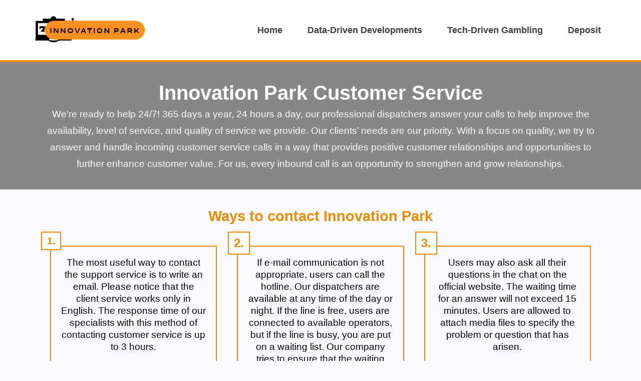

--- FILE ---
content_type: text/css
request_url: https://www.innovationpark.ca/wp-content/uploads/elementor/css/post-30.css?ver=1728480717
body_size: 257
content:
.elementor-30 .elementor-element.elementor-element-ab0d00f:not(.elementor-motion-effects-element-type-background), .elementor-30 .elementor-element.elementor-element-ab0d00f > .elementor-motion-effects-container > .elementor-motion-effects-layer{background-color:#878787;}.elementor-30 .elementor-element.elementor-element-ab0d00f{transition:background 0.3s, border 0.3s, border-radius 0.3s, box-shadow 0.3s;padding:25px 0px 25px 0px;}.elementor-30 .elementor-element.elementor-element-ab0d00f > .elementor-background-overlay{transition:background 0.3s, border-radius 0.3s, opacity 0.3s;}.elementor-30 .elementor-element.elementor-element-a3fc532{text-align:center;}.elementor-30 .elementor-element.elementor-element-a3fc532 .elementor-heading-title{color:#FFFFFF;font-family:"Verdana", Sans-serif;font-size:42px;font-weight:600;}.elementor-30 .elementor-element.elementor-element-bdfe595{text-align:center;}.elementor-30 .elementor-element.elementor-element-bdfe595 .elementor-heading-title{color:#FFFFFF;font-family:"Verdana", Sans-serif;font-size:19px;font-weight:400;}.elementor-30 .elementor-element.elementor-element-10da8eb{padding:25px 0px 25px 0px;}.elementor-30 .elementor-element.elementor-element-986b6e7{text-align:center;}.elementor-30 .elementor-element.elementor-element-986b6e7 .elementor-heading-title{color:#F08A00;}.elementor-30 .elementor-element.elementor-element-986b6e7 > .elementor-widget-container{margin:0px 0px 20px 0px;}.elementor-30 .elementor-element.elementor-element-5978f8a > .elementor-element-populated{border-style:solid;border-width:2px 2px 2px 2px;border-color:#F08A00;transition:background 0.3s, border 0.3s, border-radius 0.3s, box-shadow 0.3s;margin:20px 20px 20px 20px;--e-column-margin-right:20px;--e-column-margin-left:20px;}.elementor-30 .elementor-element.elementor-element-5978f8a > .elementor-element-populated > .elementor-background-overlay{transition:background 0.3s, border-radius 0.3s, opacity 0.3s;}.elementor-30 .elementor-element.elementor-element-34bdaaa{--icon-box-icon-margin:15px;}.elementor-30 .elementor-element.elementor-element-34bdaaa .elementor-icon-box-title, .elementor-30 .elementor-element.elementor-element-34bdaaa .elementor-icon-box-title a{font-family:"Verdana", Sans-serif;font-size:19px;font-weight:600;}.elementor-30 .elementor-element.elementor-element-34bdaaa .elementor-icon-box-description{color:#000000;font-family:"Verdana", Sans-serif;font-size:19px;font-weight:400;}.elementor-30 .elementor-element.elementor-element-34bdaaa > .elementor-widget-container{padding:10px 10px 10px 10px;}.elementor-30 .elementor-element.elementor-element-d6b5317 > .elementor-element-populated{border-style:solid;border-width:2px 2px 2px 2px;border-color:#F08A00;transition:background 0.3s, border 0.3s, border-radius 0.3s, box-shadow 0.3s;margin:20px 20px 20px 20px;--e-column-margin-right:20px;--e-column-margin-left:20px;}.elementor-30 .elementor-element.elementor-element-d6b5317 > .elementor-element-populated > .elementor-background-overlay{transition:background 0.3s, border-radius 0.3s, opacity 0.3s;}.elementor-30 .elementor-element.elementor-element-d9eadd9{--icon-box-icon-margin:15px;}.elementor-30 .elementor-element.elementor-element-d9eadd9 .elementor-icon-box-title, .elementor-30 .elementor-element.elementor-element-d9eadd9 .elementor-icon-box-title a{font-family:"Verdana", Sans-serif;font-size:24px;font-weight:600;}.elementor-30 .elementor-element.elementor-element-d9eadd9 .elementor-icon-box-description{color:#000000;font-family:"Verdana", Sans-serif;font-size:19px;font-weight:400;}.elementor-30 .elementor-element.elementor-element-d9eadd9 > .elementor-widget-container{padding:10px 10px 10px 10px;}.elementor-30 .elementor-element.elementor-element-4490741 > .elementor-element-populated{border-style:solid;border-width:2px 2px 2px 2px;border-color:#F08A00;transition:background 0.3s, border 0.3s, border-radius 0.3s, box-shadow 0.3s;margin:20px 20px 20px 20px;--e-column-margin-right:20px;--e-column-margin-left:20px;}.elementor-30 .elementor-element.elementor-element-4490741 > .elementor-element-populated > .elementor-background-overlay{transition:background 0.3s, border-radius 0.3s, opacity 0.3s;}.elementor-30 .elementor-element.elementor-element-759d777{--icon-box-icon-margin:15px;}.elementor-30 .elementor-element.elementor-element-759d777 .elementor-icon-box-title, .elementor-30 .elementor-element.elementor-element-759d777 .elementor-icon-box-title a{font-family:"Verdana", Sans-serif;font-size:24px;font-weight:600;}.elementor-30 .elementor-element.elementor-element-759d777 .elementor-icon-box-description{color:#000000;font-family:"Verdana", Sans-serif;font-size:19px;font-weight:400;}.elementor-30 .elementor-element.elementor-element-759d777 > .elementor-widget-container{padding:10px 10px 10px 10px;}@media(max-width:767px){.elementor-30 .elementor-element.elementor-element-ab0d00f{padding:0px 0px 0px 0px;}.elementor-30 .elementor-element.elementor-element-a3fc532 .elementor-heading-title{font-size:32px;}.elementor-30 .elementor-element.elementor-element-bdfe595 .elementor-heading-title{font-size:17px;}.elementor-30 .elementor-element.elementor-element-10da8eb{padding:0px 0px 0px 0px;}.elementor-30 .elementor-element.elementor-element-34bdaaa .elementor-icon-box-title, .elementor-30 .elementor-element.elementor-element-34bdaaa .elementor-icon-box-title a{font-size:17px;}.elementor-30 .elementor-element.elementor-element-34bdaaa .elementor-icon-box-description{font-size:17px;}.elementor-30 .elementor-element.elementor-element-d9eadd9 .elementor-icon-box-description{font-size:17px;}.elementor-30 .elementor-element.elementor-element-759d777 .elementor-icon-box-description{font-size:17px;}}

--- FILE ---
content_type: text/css
request_url: https://www.innovationpark.ca/wp-content/themes/rishi-child/style.css?ver=98.1.1.4.1652344075
body_size: 1032
content:
/*
Theme Name: Rishi Child
Theme URI: https://rishitheme.com/
Template: rishi
Author: Rishi Theme
Author URI: https://rishitheme.com/about/
Description: Rishi is a core web vitals optimised WordPress theme. It is lightning fast (loads in less than 500ms), lightweight (less than 90KB on front-end) and highly customizable. Built with performance in mind (no JQuery and only 8 requests in default theme), it comes with tons of performance enhancement features for unparalleled speed. Plus, it is schema.org friendly and SEO optimised to get top ranking in Google. Rishi is perfect for blog, business, portfolio, education, startup, agencies, digital marketing, travel, eCommerce shop (WooCommerce), magazine, coaching, affiliate marketing, non-profit, events and most types of websites. It works flawlessly with popular page builders (Elementor and Gutenberg), Yoast, RankMath and WooCommerce. Some other features include: RTL ready, Translation Ready, Responsive and starter templates (check here: http://rishitheme.com/starter-sites/). Looking for a core web vitals optimised WordPress theme with unmatched performance? Look no further. Try Rishi theme today!
Tags: blog,e-commerce,wide-blocks,block-styles,grid-layout,one-column,two-columns,three-columns,right-sidebar,left-sidebar,translation-ready,custom-colors,custom-logo,custom-menu,featured-images,footer-widgets,full-width-template,theme-options,threaded-comments,rtl-language-support,news
Version: 98.1.1.4.1652344075
Updated: 2022-05-12 08:27:55

*/

.site-content a{
	color: #F08A00!important;
}

.block-wrapper .wp-block-column{
    padding: 20px;
    background: #DBDBDB;
	border-radius: 20px;
	border-bottom: 5px solid #F08A00;
	transition: 0.5s;
}

.cstm-block .wp-block-column{
  padding: 15px;
  box-shadow: 0px 0px 13px -4px rgba(0,0,0,0.5);
  background: #fff;
  border-radius: 20px;
}

.cstm-block .wp-block-column h3{
  color: #F08A00;
}

.theme-list{
  padding-left: 25px
}

.theme-list li:not(:last-child){
  margin-bottom: 15px;
}

.game-wrapper .elementor-widget-wrap{
	background: #DBDBDB;
	border-radius: 20px;
	border-bottom: 5px solid #F08A00;
	transition: 0.5s;
}
.game-wrapper .elementor-widget-wrap:hover{
	border-bottom: 2px solid #F08A00;
}
.block2 .elementor-icon-box-title{
	text-align: left;
	display: inline-block!important;
	left: -30px;
	position: absolute!important;
	top: -40px;
	border: 2px solid #F08A00;
	padding: 0 10px;
	background: white;
}
.list-cont-wrap{
	padding-top: 10px!important;
}


.full-cover{
    margin-left: calc(50% - 50vw);
    max-width: 100vw;
    width: 100vw;
    margin-bottom: 25px;
}

.page .main-content-wrapper[data-page-spacing="top:bottom"]{
  margin-top: 0;
}

@media screen and (min-width: 1170px){
	p,li{font-size: 19px!important; line-height: 1.3!important}
	h1{font-size: 40px!important; line-height: 1.3!important}
	h2{font-size: 32px!important; line-height: 1.3!important}
	h3{font-size: 26px!important; line-height: 1.3!important}
}

@media screen and (min-width: 600px) and (max-width: 1169px){
	p,li{font-size: 17px!important; line-height: 1.3!important}
	h1{font-size: 36px!important; line-height: 1.3!important}
	h2{font-size: 28px!important; line-height: 1.3!important}
	h3{font-size: 24px!important; line-height: 1.3!important}
}

@media screen and (max-width: 781px){
  .revers{
    flex-direction: column-reverse;
  }
}

@media screen and (max-width: 599px){
	p,li{font-size: 17px!important; line-height: 1.3!important}
	h1{font-size: 32px!important; line-height: 1.3!important}
	h2{font-size: 26px!important; line-height: 1.3!important}
	h3{font-size: 22px!important; line-height: 1.3!important}
}
